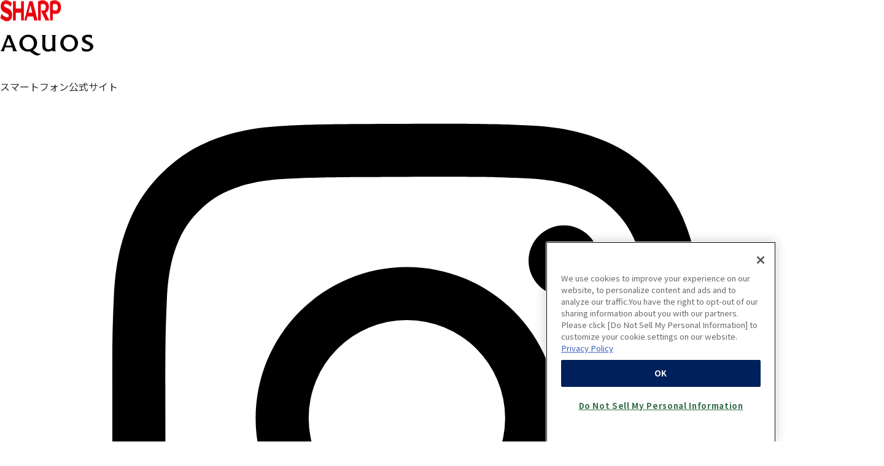

--- FILE ---
content_type: text/html; charset=utf-8
request_url: https://sharpmobile.zendesk.com/hc/ja/articles/360040944172--SH-51A-QR%E3%82%B3%E3%83%BC%E3%83%89%E3%82%84%E3%83%90%E3%83%BC%E3%82%B3%E3%83%BC%E3%83%89%E3%81%AE%E8%AA%AD%E3%81%BF%E5%8F%96%E3%82%8A%E3%81%AF%E3%81%A7%E3%81%8D%E3%81%BE%E3%81%99%E3%81%8B
body_size: 9892
content:
<!DOCTYPE html>
<html dir="ltr" lang="ja">
<head>
  <meta charset="utf-8" />
  <!-- v26791 -->


  <title>【SH-51A】QRコードやバーコードの読み取りはできますか？ &ndash; よくあるご質問</title>

  <meta name="csrf-param" content="authenticity_token">
<meta name="csrf-token" content="">

  <meta name="description" content="カメラアプリを起動し、カメラをQRコードやバーコードへ向けるだけで読み取ることができます。  ●操作方法 1. カメラアプリ起動中に［ （メニュー） ］ 2.［写真］ 3.［QRコード・バーコード認識］がONになっているか確認 4. 標準カメラで読み取る..." /><meta property="og:image" content="https://sharpmobile.zendesk.com/hc/theming_assets/01HZM7VRTPTZM2WZ1WS6DJ6MR1" />
<meta property="og:type" content="website" />
<meta property="og:site_name" content="よくあるご質問" />
<meta property="og:title" content="【SH-51A】QRコードやバーコードの読み取りはできますか？" />
<meta property="og:description" content="カメラアプリを起動し、カメラをQRコードやバーコードへ向けるだけで読み取ることができます。  ●操作方法 1. カメラアプリ起動中に［ （メニュー） ］ 2.［写真］ 3.［QRコード・バーコード認識］がONになっているか確認 4. 標準カメラで読み取る 5.［読み取り成功］→ タップすると対応したアプリを起動します" />
<meta property="og:url" content="https://sharpmobile.zendesk.com/hc/ja/articles/360040944172" />
<link rel="canonical" href="https://sharpmobile.zendesk.com/hc/ja/articles/360040944172--SH-51A-QR%E3%82%B3%E3%83%BC%E3%83%89%E3%82%84%E3%83%90%E3%83%BC%E3%82%B3%E3%83%BC%E3%83%89%E3%81%AE%E8%AA%AD%E3%81%BF%E5%8F%96%E3%82%8A%E3%81%AF%E3%81%A7%E3%81%8D%E3%81%BE%E3%81%99%E3%81%8B">
<link rel="alternate" hreflang="ja" href="https://sharpmobile.zendesk.com/hc/ja/articles/360040944172--SH-51A-QR%E3%82%B3%E3%83%BC%E3%83%89%E3%82%84%E3%83%90%E3%83%BC%E3%82%B3%E3%83%BC%E3%83%89%E3%81%AE%E8%AA%AD%E3%81%BF%E5%8F%96%E3%82%8A%E3%81%AF%E3%81%A7%E3%81%8D%E3%81%BE%E3%81%99%E3%81%8B">
<link rel="alternate" hreflang="x-default" href="https://sharpmobile.zendesk.com/hc/ja/articles/360040944172--SH-51A-QR%E3%82%B3%E3%83%BC%E3%83%89%E3%82%84%E3%83%90%E3%83%BC%E3%82%B3%E3%83%BC%E3%83%89%E3%81%AE%E8%AA%AD%E3%81%BF%E5%8F%96%E3%82%8A%E3%81%AF%E3%81%A7%E3%81%8D%E3%81%BE%E3%81%99%E3%81%8B">

  <link rel="stylesheet" href="//static.zdassets.com/hc/assets/application-f34d73e002337ab267a13449ad9d7955.css" media="all" id="stylesheet" />
    <!-- Entypo pictograms by Daniel Bruce — www.entypo.com -->
    <link rel="stylesheet" href="//static.zdassets.com/hc/assets/theming_v1_support-e05586b61178dcde2a13a3d323525a18.css" media="all" />
  <link rel="stylesheet" type="text/css" href="/hc/theming_assets/1484358/4275347/style.css?digest=53349534541593">

  <link rel="icon" type="image/x-icon" href="/hc/theming_assets/01HZM7VS0FKVJ38TGH7791BF88">

    <script src="//static.zdassets.com/hc/assets/jquery-09d07e20ce042ef10e301661ad1f316c.js"></script>
    

  <meta content="width=device-width, initial-scale=1.0, maximum-scale=1.0, user-scalable=0" name="viewport" />

	<link href="https://k-tai.sharp.co.jp/common_v3/css/common.css" rel="stylesheet" media="all">
	<link href="https://k-tai.sharp.co.jp/faq/zendesk/header_footer.css" rel="stylesheet" media="all">

	<!-- jQuery -->
	<script type="text/javascript" src="https://k-tai.sharp.co.jp/common_v3/js/jquery.min.js"></script>
	<script src="https://k-tai.sharp.co.jp/common_v3/js/jqueryeasing.js"></script>
		
	<!-- グローバルヘッダ・フッタ -->
	<script src="https://k-tai.sharp.co.jp/faq/zendesk/header_footer.js"></script>

	<!-- FAQ独自 -->
	<link href="https://k-tai.sharp.co.jp/faq/zendesk/style.css" rel="stylesheet" media="all">
	<script src="https://k-tai.sharp.co.jp/faq/zendesk/script.js" type="text/javascript" charset="utf-8"></script>

	<!-- IE8環境対策 -->
	<!--[if lt IE 9]>
		<script src="https://k-tai.sharp.co.jp/common_v3/js/css3-mediaqueries.js" type="text/javascript" charset="utf-8"></script>
		<script src="https://k-tai.sharp.co.jp/common_v3/js/rem.min.js" type="text/javascript" charset="utf-8"></script>
	<![endif]-->

<!-- Google Tag Manager -->
<script>(function(w,d,s,l,i){w[l]=w[l]||[];w[l].push({'gtm.start':
new Date().getTime(),event:'gtm.js'});var f=d.getElementsByTagName(s)[0],
j=d.createElement(s),dl=l!='dataLayer'?'&l='+l:'';j.async=true;j.src=
'https://www.googletagmanager.com/gtm.js?id='+i+dl;f.parentNode.insertBefore(j,f);
})(window,document,'script','dataLayer','GTM-TVBS7SN');</script>
<!-- End Google Tag Manager -->

  <script type="text/javascript" src="/hc/theming_assets/1484358/4275347/script.js?digest=53349534541593"></script>
</head>
<body class="community-enabled">
  
  
  

  <!-- Google Tag Manager (noscript) -->
<noscript><iframe src="https://www.googletagmanager.com/ns.html?id=GTM-TVBS7SN"
height="0" width="0" style="display:none;visibility:hidden"></iframe></noscript>
<!-- End Google Tag Manager (noscript) -->
<header class="BaseHeader_header__apMeG">
  <div class="BaseHeader_inner__tmW_M">
    <div class="BaseHeader_logoCorporate__Auobr">
      <a href="https://jp.sharp/">
        <img
          alt="SHARP Be Original."
          loading="lazy"
          width="100"
          height="35"
          decoding="async"
          data-nimg="1"
          src="https://jp.sharp/k-tai/images/logo-corporate.webp"
          style="color: transparent;"
        >
      </a>
    </div>
    <div class="BaseHeader_logoBrand___YSaj">
      <a
        class="BaseHeader_logoLink__s3bah"
        href="https://jp.sharp/k-tai/"
      >
        <h1 class="BaseHeader_title__BuU8h">
          <img
            alt="AQUOS"
            loading="lazy"
            width="152"
            height="34.5"
            decoding="async"
            data-nimg="1"
            src="https://jp.sharp/k-tai/images/logo-site-pc.webp"
            style="color: transparent;"
          >
        </h1>
        <span class="BaseHeader_subTitle__hEYGK">スマートフォン公式サイト</span>
      </a>
    </div>
    <div class="BaseHeader_buttonGroup__60Q_h">
      <div class="BaseHeader_sns__nZX7A">
        <ul class="BaseHeader_snsList__r7bEE">
          <a
            target="_blank"
            rel="noopener noreferrer"
            href="https://www.facebook.com/sharpmobile.jp"
          ><span
              class="UiSnsIcon_snsLink__zvhsV"
              data-sns-icon="facebook"
            ><span class="UiSnsIcon_snsImage__xmV2U flex items-center justify-center">
                <svg
                  xmlns="http://www.w3.org/2000/svg"
                  fill="none"
                  viewBox="0 0 28 22"
                  style="height:0;"
                >
                  <path
                    fill="#000"
                    d="M9 11.984V8.067h3.25V7.79c.004-1.024-.021-2.05.02-3.073.05-1.226.397-2.35 1.228-3.269.704-.779 1.59-1.196 2.594-1.354 1.128-.177 2.26-.061 3.39.02.17.012.34.032.518.049V3.66h-.223c-.732.01-1.464-.001-2.195.038-.89.05-1.381.548-1.416 1.466-.035.937-.013 1.876-.015 2.815 0 .02.011.038.025.08h3.701l-.486 3.915h-3.239V22h-3.9V11.982H9z"
                  ></path>
                </svg></span></span></a>
          <a
            target="_blank"
            rel="noopener noreferrer"
            href="https://www.instagram.com/aquosmobile_official/"
          ><span
              class="UiSnsIcon_snsLink__zvhsV"
              data-sns-icon="instagram"
            ><span class="UiSnsIcon_snsImage__xmV2U flex items-center justify-center">
                <svg xmlns="http://www.w3.org/2000/svg" fill="none" viewBox="0 0 28 22"><mask id="icon_instagram_svg__a" width="21" height="22" x="4" y="0" maskUnits="userSpaceOnUse" style="mask-type: luminance;"><path fill="#fff" d="M10.151.573c-1.117.052-1.88.231-2.547.493-.69.269-1.275.63-1.857 1.214a5.15 5.15 0 0 0-1.208 1.862c-.258.668-.434 1.432-.483 2.55-.049 1.12-.06 1.477-.055 4.328.006 2.851.018 3.209.072 4.33.053 1.116.231 1.879.493 2.546.27.69.63 1.275 1.214 1.857a5.15 5.15 0 0 0 1.862 1.208c.668.258 1.432.434 2.55.483 1.12.05 1.477.06 4.328.055 2.852-.006 3.209-.018 4.329-.071 1.117-.054 1.88-.233 2.547-.493.69-.27 1.275-.63 1.857-1.215a5.15 5.15 0 0 0 1.208-1.862c.258-.668.434-1.432.483-2.549.049-1.12.06-1.478.055-4.33-.006-2.85-.019-3.208-.072-4.327s-.232-1.88-.493-2.548a5.15 5.15 0 0 0-1.214-1.857 5.1 5.1 0 0 0-1.862-1.208c-.668-.258-1.432-.434-2.55-.483-1.12-.05-1.477-.06-4.328-.055-2.851.006-3.209.018-4.329.072m.123 18.981c-1.024-.044-1.58-.215-1.95-.357a3.3 3.3 0 0 1-1.21-.783 3.3 3.3 0 0 1-.787-1.206c-.144-.37-.317-.926-.365-1.95-.052-1.106-.064-1.438-.069-4.242-.005-2.803.005-3.135.053-4.242.044-1.023.215-1.58.357-1.95.19-.491.417-.84.784-1.21a3.25 3.25 0 0 1 1.206-.787c.37-.144.925-.316 1.948-.365 1.108-.052 1.44-.063 4.242-.069 2.804-.005 3.136.005 4.244.053 1.023.045 1.579.214 1.949.357.49.19.84.417 1.209.784.368.367.596.715.788 1.206.144.37.316.925.365 1.948.052 1.107.064 1.44.07 4.242.005 2.804-.006 3.136-.054 4.243-.045 1.024-.214 1.58-.357 1.95-.19.491-.417.841-.784 1.21a3.3 3.3 0 0 1-1.206.787c-.37.144-.925.317-1.948.365-1.107.052-1.439.064-4.243.07-2.803.005-3.134-.006-4.242-.054m8.56-14.167a1.26 1.26 0 1 0 2.52-.005 1.26 1.26 0 0 0-2.52.005M9.109 11.01a5.391 5.391 0 1 0 10.782-.02 5.391 5.391 0 0 0-10.782.02m1.89-.003a3.5 3.5 0 1 1 7-.013 3.5 3.5 0 0 1-7 .013"></path></mask><g mask="url(#icon_instagram_svg__a)"><mask id="icon_instagram_svg__b" width="23" height="24" x="3" y="-1" maskUnits="userSpaceOnUse" style="mask-type: luminance;"><path fill="#fff" d="M25.832-.322H3.152v22.68h22.68z"></path></mask><g mask="url(#icon_instagram_svg__b)"><mask id="icon_instagram_svg__c" width="23" height="24" x="3" y="-1" maskUnits="userSpaceOnUse" style="mask-type: luminance;"><path fill="#fff" d="M25.937-.427H3.047v22.89h22.89z"></path></mask><g mask="url(#icon_instagram_svg__c)"><mask id="icon_instagram_svg__d" width="23" height="24" x="3" y="-1" maskUnits="userSpaceOnUse" style="mask-type: luminance;"><path fill="#fff" d="M25.937-.427H3.047v22.89h22.89z"></path></mask><g mask="url(#icon_instagram_svg__d)"><path fill="#000" d="M3.039-.431h22.902v22.902H3.039z"></path></g></g></g></g></svg>
            </span></span></a><a
            target="_blank"
            rel="noopener noreferrer"
            href="https://www.youtube.com/@AQUOSPHONESharp/featured"
          ><span
              class="UiSnsIcon_snsLink__zvhsV"
              data-sns-icon="youtube"
            ><span class="UiSnsIcon_snsImage__xmV2U flex items-center justify-center">
                <svg
                  xmlns="http://www.w3.org/2000/svg"
                  fill="none"
                  viewBox="0 0 28 22"
                  style="height:0;"
                >
                  <path
                    fill="#000"
                    d="M27.417 4.123a3.54 3.54 0 0 0-2.476-2.526C22.756 1 14 1 14 1s-8.756 0-10.94.597A3.54 3.54 0 0 0 .586 4.123C0 6.35 0 11 0 11s0 4.65.585 6.877a3.54 3.54 0 0 0 2.476 2.526C5.244 21 14 21 14 21s8.756 0 10.94-.597a3.54 3.54 0 0 0 2.475-2.526C28 15.65 28 11 28 11s0-4.65-.585-6.877z"
                  ></path>
                  <path
                    fill="#fff"
                    d="M11.2 15.285 18.475 11l-7.277-4.285z"
                  ></path>
                </svg></span></span></a>
        </ul>
      </div>
      <div class="BaseHeader_store__Uizof">
        <div class="BaseHeader_storeIcon__Ck2aN">
          <a
            class="UiOfficialButton_link__Rx7_I"
            data-icon-only="true"
            href="https://cocorostore.jp.sharp/smartdevice/lp?utm_source=dash_header&amp;utm_medium=k-tai_media&amp;utm_campaign=header"
            target="_blank"
            rel="noopener noreferrer"
          >
            <span class="UiOfficialButton_text__7RPBS">シャープ公式ストア</span>
            <span class="UiOfficialButton_icon__Ml7ze flex items-center justify-center">
              <svg
                xmlns="http://www.w3.org/2000/svg"
                fill="none"
                viewBox="0 0 12 16"
                style="height:0;"
              >
                <g
                  stroke="currentColor"
                  clip-path="url(#icon_store_svg__a)"
                >
                  <rect
                    width="11"
                    height="11"
                    x="0.5"
                    y="4.25"
                    rx="1.5"
                  ></rect>
                  <path
                    stroke-linecap="round"
                    d="M7.983 6.25c0-3.314 0-5-1.984-5s-1.983 1.686-1.983 5"
                  ></path>
                </g>
                <defs>
                  <clipPath id="icon_store_svg__a">
                    <path
                      fill="currentColor"
                      d="M0 0h12v16H0z"
                    ></path>
                  </clipPath>
                </defs>
              </svg>
            </span>
          </a>
        </div>
        <span class="BaseHeader_storeText__lnIbx">ストア</span>
      </div>
      <button
        class="UiHamburgerButton_menu__A26cd"
        data-open="false"
        style="display:none;"
      >
        <span class="UiHamburgerButton_menu__line__t5Qs8"></span>
        <span class="UiHamburgerButton_menu__line__t5Qs8"></span>
        <span class="UiHamburgerButton_menu__line__t5Qs8"></span>
      </button>
    </div>
    <nav class="BaseHeader_menu__E57Bo">
      <div class="BaseHeader_menuInner__0nKQ_"></div>
    </nav>
  </div>
</header>


  <main role="main">
    	<div class="container">
		<div class="faq_inner">
			<h1>よくあるご質問</h1>
			<div class="breadcrumb-nav">
        <ol class="breadcrumbs">
  
    <li title="よくあるご質問">
      
        <a href="/hc/ja">よくあるご質問</a>
      
    </li>
  
    <li title="AQUOS R5G SH-51A">
      
        <a href="/hc/ja/categories/360002814591-AQUOS-R5G-SH-51A">AQUOS R5G SH-51A</a>
      
    </li>
  
    <li title="アプリ">
      
        <a href="/hc/ja/sections/360008252332-%E3%82%A2%E3%83%97%E3%83%AA">アプリ</a>
      
    </li>
  
</ol>

			</div>
			<div class="search_s">
        <form role="search" class="search" data-search="" action="/hc/ja/search" accept-charset="UTF-8" method="get"><input type="hidden" name="utf8" value="&#x2713;" autocomplete="off" /><input type="hidden" name="category" id="category" value="360002814591" autocomplete="off" />
<input type="search" name="query" id="query" placeholder="検索" aria-label="検索" /></form>
			</div>

			<div class="section">
				<dl class="faqDetail">
					<dt class="question">【SH-51A】QRコードやバーコードの読み取りはできますか？</dt>
					<dd class="answer">		
					 <p>カメラアプリを起動し、カメラをQRコードやバーコードへ向けるだけで読み取ることができます。<br> <br> ●操作方法<br> 1. カメラアプリ起動中に［ <img src="https://k-tai.sharp.co.jp/faq/products_images/shg01/menu01.gif" alt="メニュー">（メニュー） ］<br> 2.［写真］<br> 3.［QRコード・バーコード認識］がONになっているか確認<br> 4. 標準カメラで読み取る<br> 5.［読み取り成功］→ タップすると対応したアプリを起動します</p>
					</dd>
				</dl>
			</div>
      
			<div class="section">
				<div class="questioner">
					<p>このFAQは役に立ちましたか？</p>
            <a class="button article-vote article-vote-up" data-helper="vote" data-item="article" data-type="up" data-id="360040944172" data-upvote-count="77" data-vote-count="105" data-vote-sum="49" data-vote-url="/hc/ja/articles/360040944172/vote" data-value="null" data-label="105人中77人がこの記事が役に立ったと言っています" data-selected-class="null" aria-selected="false" role="radio" rel="nofollow" title="はい" href="#"></a>
            <a class="button article-vote article-vote-down" data-helper="vote" data-item="article" data-type="down" data-id="360040944172" data-upvote-count="77" data-vote-count="105" data-vote-sum="49" data-vote-url="/hc/ja/articles/360040944172/vote" data-value="null" data-label="105人中77人がこの記事が役に立ったと言っています" data-selected-class="null" aria-selected="false" role="radio" rel="nofollow" title="いいえ" href="#"></a>
				</div>
			</div>
      
		</div>
		<div class="sh-chat">
			<h2>FAQが見つからない場合</h2>
    	<p>よくあるご質問（FAQ）が見つからない場合は「<a href="https://k-tai.sharp.co.jp/support/shchat_checkdev.html" target="_blank" class="lnk_underline">SH-chat</a>」もご利用ください。<br>ご質問を文章で入力していただくと、自動で回答します。</p>
			<ul class="notes em_space mt--1em">
				<li>※ 対象機種：2019年冬発売モデル以降の一部の機種<br>パソコンなどで、対象機種のSH-chatをご覧になるには、サポートページの製品別サポート情報から機種を選択してください。</li>
			</ul>
    </div>
   
		<div class="nv_pagetop">
			<a class="scroll fade_t" href="#top"><span>このページの先頭へ</span></a>
		</div>
	</div>
  </main>

  <footer class="BaseFooter_footer__HMaCx">
  <div class="BaseFooter_bg__7fcPj">
    <img
      alt=""
      loading="lazy"
      width="1440"
      height="579"
      decoding="async"
      data-nimg="1"
      src="https://jp.sharp/k-tai/images/wave-bg-pc.webp"
      style="color: transparent;"
    >
  </div>
  <div class="BaseFooter_container__PlQ7R">
    <div class="BaseFooter_inner__dBBHl">
      <div class="BaseFooter_siteLogo__WYdjG">
        <div class="BaseFooter_siteLogoTitle__vYil9">
          <img
            alt="AQUOS"
            loading="lazy"
            width="100"
            height="35"
            decoding="async"
            data-nimg="1"
            src="https://jp.sharp/k-tai/images/logo-site-pc.webp"
            style="color: transparent;"
          >
        </div>
        <span class="BaseFooter_siteLogoSubTitle__QJBS0">スマートフォン公式サイト</span>
        <div class="BaseFooter_siteButton__t1315">
          <a
            class="UiOfficialButton_link__Rx7_I"
            data-icon-only="false"
            href="https://cocorostore.jp.sharp/smartdevice/lp?utm_source=dash_footer&amp;utm_medium=k-tai_media&amp;utm_campaign=footer"
            target="_blank"
            rel="noopener noreferrer"
          >
            <span class="UiOfficialButton_text__7RPBS">シャープ公式ストア</span>
            <span class="UiOfficialButton_icon__Ml7ze flex items-center justify-center">
              <svg
                xmlns="http://www.w3.org/2000/svg"
                fill="none"
                viewBox="0 0 12 16"
                style="height:0;"
              >
                <g
                  stroke="currentColor"
                  clip-path="url(#icon_store_svg__a)"
                >
                  <rect
                    width="11"
                    height="11"
                    x="0.5"
                    y="4.25"
                    rx="1.5"
                  >
                  </rect>
                  <path
                    stroke-linecap="round"
                    d="M7.983 6.25c0-3.314 0-5-1.984-5s-1.983 1.686-1.983 5"
                  >
                  </path>
                </g>
                <defs>
                  <clipPath id="icon_store_svg__a">
                    <path
                      fill="currentColor"
                      d="M0 0h12v16H0z"
                    >
                    </path>
                  </clipPath>
                </defs>
              </svg>
            </span>
          </a>
        </div>
      </div>
      <div class="BaseFooter_sns__9o3B5">
        <div class="BaseFooter_snsParts__L4ECT">
          <p class="BaseFooter_snsHeading__VD6CK">OFFICIAL SNS</p>
          <ul class="BaseFooter_snsList__LE_2m">
            <li><a
                target="_blank"
                rel="noopener noreferrer"
                href="https://www.facebook.com/sharpmobile.jp"
              ><span
                  class="UiSnsIcon_snsLink__zvhsV"
                  data-sns-icon="facebook"
                ><span class="UiSnsIcon_snsImage__xmV2U flex items-center justify-center">
                    <svg
                      xmlns="http://www.w3.org/2000/svg"
                      fill="none"
                      viewBox="0 0 28 22"
                      style="height:0;"
                    >
                      <path
                        fill="#000"
                        d="M9 11.984V8.067h3.25V7.79c.004-1.024-.021-2.05.02-3.073.05-1.226.397-2.35 1.228-3.269.704-.779 1.59-1.196 2.594-1.354 1.128-.177 2.26-.061 3.39.02.17.012.34.032.518.049V3.66h-.223c-.732.01-1.464-.001-2.195.038-.89.05-1.381.548-1.416 1.466-.035.937-.013 1.876-.015 2.815 0 .02.011.038.025.08h3.701l-.486 3.915h-3.239V22h-3.9V11.982H9z"
                      ></path>
                    </svg></span></span></a></li>
            <li><a
                target="_blank"
                rel="noopener noreferrer"
                href="https://www.instagram.com/aquosmobile_official/"
              ><span
                  class="UiSnsIcon_snsLink__zvhsV"
                  data-sns-icon="instagram"
                ><span class="UiSnsIcon_snsImage__xmV2U flex items-center justify-center">
                    <svg viewBox="0 0 28 22" fill="none" xmlns="http://www.w3.org/2000/svg"><g id="Frame 11800"><g id="Group"><g id="Group_2"><g id="Group_3"><g id="Clip path group"><mask id="mask0_2348_31433" style="mask-type:luminance" maskUnits="userSpaceOnUse" x="4" y="0" width="21" height="22"><g id="SVGID_00000170980134926788928000000000553113072940639111_"><path id="Vector" d="M10.1514 0.572711C9.03417 0.625442 8.2711 0.804391 7.6043 1.06567C6.91404 1.33477 6.3289 1.69539 5.74682 2.27986C5.16405 2.86467 4.80616 3.45084 4.53911 4.1418C4.28056 4.8103 4.10535 5.57373 4.05601 6.69164C4.00703 7.8116 3.9958 8.16881 4.00126 11.0201C4.0067 13.871 4.01928 14.2289 4.07269 15.3492C4.12609 16.4661 4.30438 17.2288 4.56565 17.896C4.83509 18.5862 5.19535 19.171 5.78015 19.7535C6.36462 20.3359 6.95112 20.6935 7.64241 20.9609C8.31022 21.2191 9.07397 21.395 10.1915 21.4439C11.3115 21.4933 11.669 21.5042 14.5196 21.4987C17.3715 21.4933 17.729 21.4807 18.849 21.4276C19.9662 21.3742 20.7286 21.1953 21.396 20.9347C22.0863 20.6645 22.6714 20.3049 23.2535 19.7201C23.8356 19.1357 24.1935 18.5491 24.4606 17.8579C24.7191 17.19 24.895 16.4263 24.9437 15.3094C24.9926 14.1887 25.0042 13.8308 24.9988 10.9799C24.9933 8.12866 24.9804 7.77145 24.9273 6.65184C24.8743 5.53392 24.6953 4.77153 24.4344 4.10404C24.1646 3.41377 23.8047 2.82929 23.2202 2.24652C22.6357 1.66443 22.0492 1.30585 21.3579 1.03948C20.6898 0.780918 19.9264 0.604688 18.8088 0.556379C17.6889 0.50671 17.3313 0.49583 14.4798 0.501271C11.6289 0.506712 11.2713 0.518964 10.1514 0.572711ZM10.2739 19.5541C9.2502 19.5095 8.69432 19.3394 8.32384 19.1969C7.83327 19.0071 7.48321 18.7795 7.11477 18.4137C6.74701 18.0467 6.51873 17.6976 6.3272 17.2081C6.18328 16.8376 6.01013 16.2824 5.96217 15.2587C5.91011 14.152 5.89821 13.82 5.8931 11.0163C5.88766 8.21338 5.89786 7.88133 5.94618 6.77363C5.99005 5.75063 6.16119 5.19406 6.30338 4.82391C6.49321 4.33265 6.72012 3.98326 7.08652 3.61483C7.45359 3.24638 7.80264 3.01878 8.29253 2.82725C8.66267 2.68266 9.21789 2.51085 10.2412 2.46221C11.3486 2.40981 11.6802 2.39859 14.4832 2.39315C17.2867 2.3877 17.6188 2.39757 18.7265 2.44622C19.7495 2.49078 20.306 2.66021 20.6758 2.80344C21.1667 2.99327 21.5168 3.2195 21.8849 3.58659C22.253 3.95367 22.4813 4.30204 22.6728 4.79295C22.8174 5.16207 22.9892 5.71797 23.0375 6.74097C23.0902 7.84834 23.1022 8.18037 23.1072 10.9833C23.1127 13.787 23.1025 14.119 23.0538 15.226C23.0093 16.2497 22.8395 16.8059 22.6966 17.1768C22.5068 17.667 22.2799 18.0171 21.9131 18.3855C21.5464 18.7526 21.1974 18.9815 20.7071 19.1731C20.3377 19.3173 19.7818 19.4895 18.7591 19.5381C17.6518 19.5902 17.3201 19.6021 14.5162 19.6072C11.7132 19.6126 11.3816 19.6021 10.2739 19.5541ZM18.8337 5.3873C18.835 6.08268 19.4004 6.64572 20.0958 6.64436C20.7915 6.643 21.3545 6.07791 21.3535 5.38253C21.3522 4.68715 20.7867 4.12378 20.091 4.12514C19.3953 4.1265 18.8323 4.69192 18.8337 5.3873ZM9.10869 11.0102C9.11446 13.988 11.533 16.3967 14.51 16.3909C17.4875 16.3851 19.8975 13.9673 19.8917 10.9895C19.8859 8.01266 17.4671 5.60264 14.4893 5.60843C11.5122 5.61421 9.1029 8.03307 9.10869 11.0102ZM10.9999 11.0065C10.9964 9.07376 12.5607 7.50371 14.493 7.50031C16.4257 7.49657 17.9961 9.06015 17.9998 10.9932C18.0036 12.9262 16.4393 14.4959 14.5063 14.4997C12.574 14.5034 11.0036 12.9395 10.9999 11.0065Z" fill="white" /></g></mask><g mask="url(#mask0_2348_31433)"><g id="Group_4"><g id="Group_5"><g id="Clip path group_2"><mask id="mask1_2348_31433" style="mask-type:luminance" maskUnits="userSpaceOnUse" x="3" y="-1" width="23" height="24"><g id="SVGID_00000075130749379876087420000012434501290736231839_"><path id="Vector_2" d="M25.8323 -0.322266H3.15234V22.358H25.8323V-0.322266Z" fill="white" /></g></mask><g mask="url(#mask1_2348_31433)"><g id="Group_6"><g id="Group_7"><g id="Clip path group_3"><mask id="mask2_2348_31433" style="mask-type:luminance" maskUnits="userSpaceOnUse" x="3" y="-1" width="23" height="24"><g id="SVGID_00000076589791919960347240000006817951357147468980_"><path id="Vector_3" d="M25.9369 -0.427246H3.04688V22.4631H25.9369V-0.427246Z" fill="white" /></g></mask><g mask="url(#mask2_2348_31433)"><g id="Group_8"><g id="Clip path group_4"><mask id="mask3_2348_31433" style="mask-type:luminance" maskUnits="userSpaceOnUse" x="3" y="-1" width="23" height="24"><g id="SVGID_00000057848519819832226150000010698714775723389572_"><path id="Vector_4" d="M25.9369 -0.427246H3.04688V22.4631H25.9369V-0.427246Z" fill="white" /></g></mask><g mask="url(#mask3_2348_31433)"><g id="Group_9"><rect id="Rectangle" x="3.03906" y="-0.430664" width="22.9018" height="22.9018" fill="black" /></g></g></g></g></g></g></g></g></g></g></g></g></g></g></g></g></g></g></svg>
              </span></span></a></li>
            <li><a
                target="_blank"
                rel="noopener noreferrer"
                href="https://www.youtube.com/@AQUOSPHONESharp/featured"
              ><span
                  class="UiSnsIcon_snsLink__zvhsV"
                  data-sns-icon="youtube"
                ><span class="UiSnsIcon_snsImage__xmV2U flex items-center justify-center">
                    <svg
                      xmlns="http://www.w3.org/2000/svg"
                      fill="none"
                      viewBox="0 0 28 22"
                      style="height:0;"
                    >
                      <path
                        fill="#000"
                        d="M27.417 4.123a3.54 3.54 0 0 0-2.476-2.526C22.756 1 14 1 14 1s-8.756 0-10.94.597A3.54 3.54 0 0 0 .586 4.123C0 6.35 0 11 0 11s0 4.65.585 6.877a3.54 3.54 0 0 0 2.476 2.526C5.244 21 14 21 14 21s8.756 0 10.94-.597a3.54 3.54 0 0 0 2.475-2.526C28 15.65 28 11 28 11s0-4.65-.585-6.877z"
                      ></path>
                      <path
                        fill="#fff"
                        d="M11.2 15.285 18.475 11l-7.277-4.285z"
                      ></path>
                    </svg></span></span></a></li>
          </ul>
        </div>
        <div class="BaseFooter_snsParts__L4ECT">
          <p class="BaseFooter_snsHeading__VD6CK">SHARE</p>
          <ul class="BaseFooter_snsList__LE_2m">
            <li>
              <a
                target="_blank"
                rel="noopener noreferrer"
                href=""
                class="share-x"
              >
                <span
                  class="UiSnsIcon_snsLink__zvhsV"
                  data-sns-icon="x"
                >
                  <span class="UiSnsIcon_snsImage__xmV2U flex items-center justify-center">
                    <svg
                      xmlns="http://www.w3.org/2000/svg"
                      fill="none"
                      viewBox="0 0 28 22"
                      style="height:0;"
                    >
                      <path
                        fill="#1A1A1A"
                        d="M16.498 9.892 24.316 1h-1.853l-6.788 7.72L10.253 1H4l8.199 11.675L4 22h1.853l7.168-8.153L18.747 22H25zm-2.538 2.886-.83-1.162-6.61-9.251h2.846L14.7 9.83l.83 1.163 6.934 9.704h-2.846z"
                      ></path>
                    </svg>
                  </span>
                </span>
              </a>
            </li>
            <li>
              <a
                target="_blank"
                rel="noopener noreferrer"
                href=""
                class="share-facebook"
              >
                <span
                  class="UiSnsIcon_snsLink__zvhsV"
                  data-sns-icon="facebook"
                >
                  <span class="UiSnsIcon_snsImage__xmV2U flex items-center justify-center">
                    <svg
                      xmlns="http://www.w3.org/2000/svg"
                      fill="none"
                      viewBox="0 0 28 22"
                      style="height:0;"
                    >
                      <path
                        fill="#000"
                        d="M9 11.984V8.067h3.25V7.79c.004-1.024-.021-2.05.02-3.073.05-1.226.397-2.35 1.228-3.269.704-.779 1.59-1.196 2.594-1.354 1.128-.177 2.26-.061 3.39.02.17.012.34.032.518.049V3.66h-.223c-.732.01-1.464-.001-2.195.038-.89.05-1.381.548-1.416 1.466-.035.937-.013 1.876-.015 2.815 0 .02.011.038.025.08h3.701l-.486 3.915h-3.239V22h-3.9V11.982H9z"
                      ></path>
                    </svg>
                  </span>
                </span>
              </a>
            </li>
          </ul>
        </div>
      </div>
      <nav class="BaseFooter_nav__JLm7O"></nav>
      <div class="BaseFooter_copy__vmJQp">
        <a
          class="BaseFooter_copyLink__Txu9h"
          href="https://corporate.jp.sharp/policy-j.html"
        >
          <span>サイトポリシー</span>
        </a>
        <small class="BaseFooter_copyRight__kUhA9">© <span id="copyright-year">2025</span> SHARP CORPORATION</small>
      </div>
    </div>
  </div>
</footer>
<div class="zen_policy">
	<p>FAQはZendesk社のサービスを利用して運営されています。Zendesk社はお客様のクッキー情報を収集しZendesk社の<a href="https://www.zendesk.co.jp/company/customers-partners/#privacy-policy" target="_blank">プライバシーポリシー</a>に基づき利用します。</p>
</div>
<p class="sh-chat_fixed"><a href="https://k-tai.sharp.co.jp/support/shchat_checkdev.html" target="_blank" class="lnk_sh-chat">チャットで質問</a><span class="btn_sh-chat"></span></p>


  <!-- / -->

  
  <script src="//static.zdassets.com/hc/assets/ja.2c211736c993b795d73d.js"></script>
  

  <script type="text/javascript">
  /*

    Greetings sourcecode lurker!

    This is for internal Zendesk and legacy usage,
    we don't support or guarantee any of these values
    so please don't build stuff on top of them.

  */

  HelpCenter = {};
  HelpCenter.account = {"subdomain":"sharpmobile","environment":"production","name":"Sharp Corporationシャープ株式会社"};
  HelpCenter.user = {"identifier":"da39a3ee5e6b4b0d3255bfef95601890afd80709","email":null,"name":"","role":"anonymous","avatar_url":"https://assets.zendesk.com/hc/assets/default_avatar.png","is_admin":false,"organizations":[],"groups":[]};
  HelpCenter.internal = {"asset_url":"//static.zdassets.com/hc/assets/","web_widget_asset_composer_url":"https://static.zdassets.com/ekr/snippet.js","current_session":{"locale":"ja","csrf_token":null,"shared_csrf_token":null},"usage_tracking":{"event":"article_viewed","data":"[base64]","url":"https://sharpmobile.zendesk.com/hc/activity"},"current_record_id":"360040944172","current_record_url":"/hc/ja/articles/360040944172--SH-51A-QR%E3%82%B3%E3%83%BC%E3%83%89%E3%82%84%E3%83%90%E3%83%BC%E3%82%B3%E3%83%BC%E3%83%89%E3%81%AE%E8%AA%AD%E3%81%BF%E5%8F%96%E3%82%8A%E3%81%AF%E3%81%A7%E3%81%8D%E3%81%BE%E3%81%99%E3%81%8B","current_record_title":"【SH-51A】QRコードやバーコードの読み取りはできますか？","current_text_direction":"ltr","current_brand_id":4275347,"current_brand_name":"Sharp Corporationシャープ株式会社","current_brand_url":"https://sharpmobile.zendesk.com","current_brand_active":true,"current_path":"/hc/ja/articles/360040944172--SH-51A-QR%E3%82%B3%E3%83%BC%E3%83%89%E3%82%84%E3%83%90%E3%83%BC%E3%82%B3%E3%83%BC%E3%83%89%E3%81%AE%E8%AA%AD%E3%81%BF%E5%8F%96%E3%82%8A%E3%81%AF%E3%81%A7%E3%81%8D%E3%81%BE%E3%81%99%E3%81%8B","show_autocomplete_breadcrumbs":true,"user_info_changing_enabled":false,"has_user_profiles_enabled":true,"has_end_user_attachments":true,"user_aliases_enabled":false,"has_anonymous_kb_voting":true,"has_multi_language_help_center":true,"show_at_mentions":true,"embeddables_config":{"embeddables_web_widget":false,"embeddables_help_center_auth_enabled":false,"embeddables_connect_ipms":false},"answer_bot_subdomain":"static","gather_plan_state":"subscribed","has_article_verification":false,"has_gather":true,"has_ckeditor":false,"has_community_enabled":true,"has_community_badges":false,"has_community_post_content_tagging":false,"has_gather_content_tags":false,"has_guide_content_tags":true,"has_user_segments":true,"has_answer_bot_web_form_enabled":false,"has_garden_modals":false,"theming_cookie_key":"hc-da39a3ee5e6b4b0d3255bfef95601890afd80709-2-preview","is_preview":false,"has_search_settings_in_plan":true,"theming_api_version":1,"theming_settings":{"color_1":"#3333cc","color_2":"#ffffff","color_3":"#333333","color_4":"#3333cc","color_5":"#ffffff","font_1":"-apple-system, BlinkMacSystemFont, 'Segoe UI', Helvetica, Arial, sans-serif","font_2":"-apple-system, BlinkMacSystemFont, 'Segoe UI', Helvetica, Arial, sans-serif","logo":"/hc/theming_assets/01HZM7VRTPTZM2WZ1WS6DJ6MR1","favicon":"/hc/theming_assets/01HZM7VS0FKVJ38TGH7791BF88","homepage_background_image":"/hc/theming_assets/01HZM7VS683SMCRZVRTQ82W0C3","community_background_image":"/hc/theming_assets/01HZM7VSC6DB6HNA961F8CVA3M","community_image":"/hc/theming_assets/01HZM7VSHE425XF09HJNYPVX02"},"has_pci_credit_card_custom_field":true,"help_center_restricted":false,"is_assuming_someone_else":false,"flash_messages":[],"user_photo_editing_enabled":true,"user_preferred_locale":"ja","base_locale":"ja","login_url":"https://sharpmobile.zendesk.com/access?brand_id=4275347\u0026return_to=https%3A%2F%2Fsharpmobile.zendesk.com%2Fhc%2Fja%2Farticles%2F360040944172--SH-51A-QR%25E3%2582%25B3%25E3%2583%25BC%25E3%2583%2589%25E3%2582%2584%25E3%2583%2590%25E3%2583%25BC%25E3%2582%25B3%25E3%2583%25BC%25E3%2583%2589%25E3%2581%25AE%25E8%25AA%25AD%25E3%2581%25BF%25E5%258F%2596%25E3%2582%258A%25E3%2581%25AF%25E3%2581%25A7%25E3%2581%258D%25E3%2581%25BE%25E3%2581%2599%25E3%2581%258B","has_alternate_templates":false,"has_custom_statuses_enabled":true,"has_hc_generative_answers_setting_enabled":true,"has_generative_search_with_zgpt_enabled":false,"has_suggested_initial_questions_enabled":false,"has_guide_service_catalog":false,"has_service_catalog_search_poc":false,"has_service_catalog_itam":false,"has_csat_reverse_2_scale_in_mobile":false,"has_knowledge_navigation":false,"has_csat_bet365_branding":false,"version":"v26791","dev_mode":false};
</script>

  
  <script src="//static.zdassets.com/hc/assets/moment-4ef0d82f9fc65c8a28f659aa3430955f.js"></script>
  <script src="//static.zdassets.com/hc/assets/hc_enduser-d9310b3b2f5dd0537091670e6018b987.js"></script>
  
  
</body>
</html>

--- FILE ---
content_type: text/css
request_url: https://k-tai.sharp.co.jp/common_v3/css/common.css
body_size: 3366
content:
@import url(https://fonts.googleapis.com/css?family=Oswald:400,300);
/*@import url(https://fonts.googleapis.com/earlyaccess/notosansjapanese.css);*/
@import url('https://fonts.googleapis.com/css2?family=Noto+Sans+JP:wght@100;300;400;500;700;900&display=swap&subset=japanese');

/*! normalize.css v2.1.3 | MIT License | git.io/normalize */
/* ==========================================================================
   HTML5 display definitions
   ========================================================================== */
/**
 * Correct `block` display not defined in IE 8/9.
 */
article,
aside,
details,
figcaption,
figure,
footer,
header,
hgroup,
main,
nav,
section,
summary {
  display: block;
}

/**
 * Correct `inline-block` display not defined in IE 8/9.
 */
audio,
canvas,
video {
  display: inline-block;
}

/**
 * Prevent modern browsers from displaying `audio` without controls.
 * Remove excess height in iOS 5 devices.
 */
audio:not([controls]) {
  display: none;
  height: 0;
}

/**
 * Address `[hidden]` styling not present in IE 8/9.
 * Hide the `template` element in IE, Safari, and Firefox < 22.
 */
[hidden],
template {
  display: none;
}

/* ==========================================================================
   Base
   ========================================================================== */
/**
 * 1. Set default font family to sans-serif.
 * 2. Prevent iOS text size adjust after orientation change, without disabling
 *    user zoom.
 */
html {
  font-family: sans-serif;
  /* 1 */
  -ms-text-size-adjust: 100%;
  /* 2 */
  -webkit-text-size-adjust: 100%;
  /* 2 */
}

/**
 * Remove default margin.
 */
body {
  margin: 0;
}

/* ==========================================================================
   Links
   ========================================================================== */
/**
 * Remove the gray background color from active links in IE 10.
 */
a {
  background: transparent;
}

/**
 * Address `outline` inconsistency between Chrome and other browsers.
 */
a:focus {
  outline: thin dotted;
}

/**
 * Improve readability when focused and also mouse hovered in all browsers.
 */
a:active,
a:hover {
  outline: 0;
}

/* ==========================================================================
   Typography
   ========================================================================== */
/**
 * Address variable `h1` font-size and margin within `section` and `article`
 * contexts in Firefox 4+, Safari 5, and Chrome.
 */
h1 {
  font-size: 2em;
  margin: 0.67em 0;
}

/**
 * Address styling not present in IE 8/9, Safari 5, and Chrome.
 */
abbr[title] {
  border-bottom: 1px dotted;
}

/**
 * Address style set to `bolder` in Firefox 4+, Safari 5, and Chrome.
 */
b,
strong {
  font-weight: bold;
}

/**
 * Address styling not present in Safari 5 and Chrome.
 */
dfn {
  font-style: italic;
}

/**
 * Address differences between Firefox and other browsers.
 */
hr {
  -moz-box-sizing: content-box;
  box-sizing: content-box;
  height: 0;
}

/**
 * Address styling not present in IE 8/9.
 */
mark {
  background: #ff0;
  color: #000;
}

/**
 * Correct font family set oddly in Safari 5 and Chrome.
 */
code,
kbd,
pre,
samp {
  font-family: monospace, serif;
  font-size: 1em;
}

/**
 * Improve readability of pre-formatted text in all browsers.
 */
pre {
  white-space: pre-wrap;
}

/**
 * Set consistent quote types.
 */
q {
  quotes: "\201C" "\201D" "\2018" "\2019";
}

/**
 * Address inconsistent and variable font size in all browsers.
 */
small {
  font-size: 80%;
}

/**
 * Prevent `sub` and `sup` affecting `line-height` in all browsers.
 */
sub,
sup {
  font-size: 75%;
  line-height: 0;
  position: relative;
  vertical-align: baseline;
}

sup {
  top: -0.5em;
}

sub {
  bottom: -0.25em;
}

/* ==========================================================================
   Embedded content
   ========================================================================== */
/**
 * Remove border when inside `a` element in IE 8/9.
 */
img {
  border: 0;
}

/**
 * Correct overflow displayed oddly in IE 9.
 */
svg:not(:root) {
  overflow: hidden;
}

/* ==========================================================================
   Figures
   ========================================================================== */
/**
 * Address margin not present in IE 8/9 and Safari 5.
 */
figure {
  margin: 0;
}

/* ==========================================================================
   Forms
   ========================================================================== */
/**
 * Define consistent border, margin, and padding.
 */
fieldset {
  border: 1px solid #c0c0c0;
  margin: 0 2px;
  padding: 0.35em 0.625em 0.75em;
}

/**
 * 1. Correct `color` not being inherited in IE 8/9.
 * 2. Remove padding so people aren't caught out if they zero out fieldsets.
 */
legend {
  border: 0;
  /* 1 */
  padding: 0;
  /* 2 */
}

/**
 * 1. Correct font family not being inherited in all browsers.
 * 2. Correct font size not being inherited in all browsers.
 * 3. Address margins set differently in Firefox 4+, Safari 5, and Chrome.
 */
button,
input,
select,
textarea {
  font-family: inherit;
  /* 1 */
  font-size: 100%;
  /* 2 */
  margin: 0;
  /* 3 */
}

/**
 * Address Firefox 4+ setting `line-height` on `input` using `!important` in
 * the UA stylesheet.
 */
button,
input {
  line-height: normal;
}

/**
 * Address inconsistent `text-transform` inheritance for `button` and `select`.
 * All other form control elements do not inherit `text-transform` values.
 * Correct `button` style inheritance in Chrome, Safari 5+, and IE 8+.
 * Correct `select` style inheritance in Firefox 4+ and Opera.
 */
button,
select {
  text-transform: none;
}

/**
 * 1. Avoid the WebKit bug in Android 4.0.* where (2) destroys native `audio`
 *    and `video` controls.
 * 2. Correct inability to style clickable `input` types in iOS.
 * 3. Improve usability and consistency of cursor style between image-type
 *    `input` and others.
 */
button,
html input[type="button"],
input[type="reset"],
input[type="submit"] {
  -webkit-appearance: button;
  /* 2 */
  cursor: pointer;
  /* 3 */
}

/**
 * Re-set default cursor for disabled elements.
 */
button[disabled],
html input[disabled] {
  cursor: default;
}

/**
 * 1. Address box sizing set to `content-box` in IE 8/9/10.
 * 2. Remove excess padding in IE 8/9/10.
 */
input[type="checkbox"],
input[type="radio"] {
  box-sizing: border-box;
  /* 1 */
  padding: 0;
  /* 2 */
}

/**
 * 1. Address `appearance` set to `searchfield` in Safari 5 and Chrome.
 * 2. Address `box-sizing` set to `border-box` in Safari 5 and Chrome
 *    (include `-moz` to future-proof).
 */
input[type="search"] {
  -webkit-appearance: textfield;
  /* 1 */
  -moz-box-sizing: content-box;
  -webkit-box-sizing: content-box;
  /* 2 */
  box-sizing: content-box;
}

/**
 * Remove inner padding and search cancel button in Safari 5 and Chrome
 * on OS X.
 */
input[type="search"]::-webkit-search-cancel-button,
input[type="search"]::-webkit-search-decoration {
  -webkit-appearance: none;
}

/**
 * Remove inner padding and border in Firefox 4+.
 */
button::-moz-focus-inner,
input::-moz-focus-inner {
  border: 0;
  padding: 0;
}

/**
 * 1. Remove default vertical scrollbar in IE 8/9.
 * 2. Improve readability and alignment in all browsers.
 */
textarea {
  overflow: auto;
  /* 1 */
  vertical-align: top;
  /* 2 */
}

/* ==========================================================================
   Tables
   ========================================================================== */
/**
 * Remove most spacing between table cells.
 */
table {
  border-collapse: collapse;
  border-spacing: 0;
}

/* ==========================================================================
   Common Elements
   ========================================================================== */
body {
  color: #333333;
  font-size: 1em;
    /*font-family: 'Noto Sans Japanese', sans-serif;*/
	font-family: 'Noto Sans JP', sans-serif;
/*  font-family: 'Lucida Grande', "ヒラギノ角ゴ ProN W3", 'Hiragino Kaku Gothic ProN', Meiryo, 'MS PGothic', sans-serif;*/
  line-height: 1.6;
  min-width: 960px;
  -webkit-text-size-adjust: 100%;
  -moz-text-size-adjust: 100%;
  text-size-adjust: 100%;
}

/*
.ie8 body {
  font-family: MS PGothic, "ＭＳ Ｐゴシック", Arial, sans-serif;
}
*/

/*
a:link,
a:visited {
  color: #006acd;
}

a:active,
a:hover {
  text-decoration: none;
}
a:active img,
a:hover img {
  background: #fff;
  filter: alpha(opacity=60);
  opacity: 0.6;
}
*/
a {
	color: #2e2e2e;
	outline: none;
}

p {
  word-wrap: break-word;
  margin: 0;
}

ul, ol, li {
  margin: 0;
  padding: 0;
}

ul, ol {
  list-style: none;
}

dl, dt, dd {
  margin: 0;
}

img {
  image-rendering: optimizequality;
  vertical-align: top;
}

@media (max-width: 640px) {
  body {
    font-size: 0.875em;
    line-height: 1.5;
    min-width: 320px;
  }

  a:active img,
  a:hover img {
    filter: alpha(opacity=100);
    opacity: 1;
  }
}
/* ==========================================================================
   Common Class
   ========================================================================== */
.clearfix:after {
  clear: both;
  content: "";
  display: block;
}

/*
 * Block
 */
.block {
  min-width: 960px;
}

.block--attention {
  border: 1px solid #ccc;
  font-size: 0.875em;
  padding: 1em;
}

.block__inner {
  margin: 0 auto;
  width: 960px;
}
.block__inner:after {
  clear: both;
  content: "";
  display: block;
}

@media (max-width: 640px) {
  .block {
    min-width: 320px;
  }

  .block__inner {
    -webkit-box-sizing: border-box;
    -moz-box-sizing: border-box;
    box-sizing: border-box;
    margin: 0 auto;
    padding: 0 10px;
    width: 100%;
    min-width: 0;
  }
  .block__inner:after {
    clear: both;
    content: "";
    display: block;
  }
}

/*
 * Text
 */
.text--highlight {
  font-weight: bold;
}

.text--attention {
  color: #f10101;
}

.text--icon, .container * + .text--icon {
  margin: 0 0.25em;
}

.text--left {
  text-align: left;
}

.text--center {
  text-align: center;
}

.text--right {
  text-align: right;
}

.text--top {
  vertical-align: top;
}

.text--middle {
  vertical-align: middle;
}

.text--bottom {
  vertical-align: bottom;
}

.text--caption {
  margin-top: 1em !important;
}

@media (max-height: 640px) {
  .text--icon, .container * + .text--icon {
    margin: 0 0.5em;
  }
}

/*
 * Margin
 */
.mt--0 {
  margin-top: 0 !important;
}

.mr--0 {
  margin-right: 0 !important;
}

.mb--0 {
  margin-bottom: 0 !important;
}

.ml--0 {
  margin-left: 0 !important;
}

.mt--1em {
  margin-top: 1em !important;
}

.mr--1em {
  margin-right: 1em !important;
}

.mb--1em {
  margin-bottom: 1em !important;
}

.ml--1em {
  margin-left: 1em !important;
}

.mt--2em {
  margin-top: 2em !important;
}

.mr--2em {
  margin-right: 2em !important;
}

.mb--2em {
  margin-bottom: 2em !important;
}

.ml--2em {
  margin-left: 2em !important;
}

.mt--3em {
  margin-top: 3em !important;
}

.mr--3em {
  margin-right: 3em !important;
}

.mb--3em {
  margin-bottom: 3em !important;
}

.ml--3em {
  margin-left: 3em !important;
}

.mt--4em {
  margin-top: 4em !important;
}

.mr--4em {
  margin-right: 4em !important;
}

.mb--4em {
  margin-bottom: 4em !important;
}

.ml--4em {
  margin-left: 4em !important;
}

.mt--5em {
  margin-top: 5em !important;
}

.mr--5em {
  margin-right: 5em !important;
}

.mb--5em {
  margin-bottom: 5em !important;
}

.ml--5em {
  margin-left: 5em !important;
}
